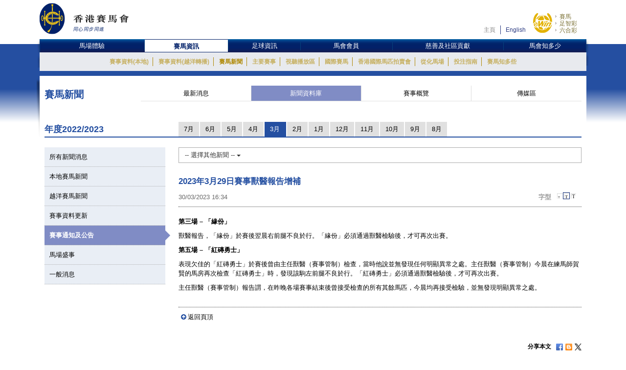

--- FILE ---
content_type: text/html; charset=UTF-8
request_url: https://racingnews.hkjc.com/chinese/2023/03/30/2023%E5%B9%B43%E6%9C%8829%E6%97%A5%E8%B3%BD%E4%BA%8B%E7%8D%B8%E9%86%AB%E5%A0%B1%E5%91%8A%E5%A2%9E%E8%A3%9C/
body_size: 12419
content:

<!DOCTYPE html>
<html>
	<head>
		
	<meta charset="utf-8" />
	<meta http-equiv="X-UA-Compatible" content="IE=Edge">
	<meta name="viewport" content="width=device-width, initial-scale=1">
	
	<title>2023年3月29日賽事獸醫報告增補 &#8211; 賽馬新聞 &#8211; 香港賽馬會</title>
<meta name='robots' content='max-image-preview:large' />
<link rel="alternate" type="application/rss+xml" title="賽馬新聞 - 香港賽馬會 &raquo; Feed" href="//racingnews.hkjc.com/chinese/feed/" />
<link rel="alternate" type="application/rss+xml" title="賽馬新聞 - 香港賽馬會 &raquo; Comments Feed" href="//racingnews.hkjc.com/chinese/comments/feed/" />
<link rel="alternate" type="application/rss+xml" title="賽馬新聞 - 香港賽馬會 &raquo; 2023年3月29日賽事獸醫報告增補 Comments Feed" href="//racingnews.hkjc.com/chinese/2023/03/30/2023%e5%b9%b43%e6%9c%8829%e6%97%a5%e8%b3%bd%e4%ba%8b%e7%8d%b8%e9%86%ab%e5%a0%b1%e5%91%8a%e5%a2%9e%e8%a3%9c/feed/" />
<link rel='stylesheet' id='wp-block-library-css' href='//racingnews.hkjc.com/wp-includes/css/dist/block-library/style.min.css?ver=6.5.5' type='text/css' media='all' />
<style id='classic-theme-styles-inline-css' type='text/css'>
/*! This file is auto-generated */
.wp-block-button__link{color:#fff;background-color:#32373c;border-radius:9999px;box-shadow:none;text-decoration:none;padding:calc(.667em + 2px) calc(1.333em + 2px);font-size:1.125em}.wp-block-file__button{background:#32373c;color:#fff;text-decoration:none}
</style>
<style id='global-styles-inline-css' type='text/css'>
body{--wp--preset--color--black: #000000;--wp--preset--color--cyan-bluish-gray: #abb8c3;--wp--preset--color--white: #ffffff;--wp--preset--color--pale-pink: #f78da7;--wp--preset--color--vivid-red: #cf2e2e;--wp--preset--color--luminous-vivid-orange: #ff6900;--wp--preset--color--luminous-vivid-amber: #fcb900;--wp--preset--color--light-green-cyan: #7bdcb5;--wp--preset--color--vivid-green-cyan: #00d084;--wp--preset--color--pale-cyan-blue: #8ed1fc;--wp--preset--color--vivid-cyan-blue: #0693e3;--wp--preset--color--vivid-purple: #9b51e0;--wp--preset--gradient--vivid-cyan-blue-to-vivid-purple: linear-gradient(135deg,rgba(6,147,227,1) 0%,rgb(155,81,224) 100%);--wp--preset--gradient--light-green-cyan-to-vivid-green-cyan: linear-gradient(135deg,rgb(122,220,180) 0%,rgb(0,208,130) 100%);--wp--preset--gradient--luminous-vivid-amber-to-luminous-vivid-orange: linear-gradient(135deg,rgba(252,185,0,1) 0%,rgba(255,105,0,1) 100%);--wp--preset--gradient--luminous-vivid-orange-to-vivid-red: linear-gradient(135deg,rgba(255,105,0,1) 0%,rgb(207,46,46) 100%);--wp--preset--gradient--very-light-gray-to-cyan-bluish-gray: linear-gradient(135deg,rgb(238,238,238) 0%,rgb(169,184,195) 100%);--wp--preset--gradient--cool-to-warm-spectrum: linear-gradient(135deg,rgb(74,234,220) 0%,rgb(151,120,209) 20%,rgb(207,42,186) 40%,rgb(238,44,130) 60%,rgb(251,105,98) 80%,rgb(254,248,76) 100%);--wp--preset--gradient--blush-light-purple: linear-gradient(135deg,rgb(255,206,236) 0%,rgb(152,150,240) 100%);--wp--preset--gradient--blush-bordeaux: linear-gradient(135deg,rgb(254,205,165) 0%,rgb(254,45,45) 50%,rgb(107,0,62) 100%);--wp--preset--gradient--luminous-dusk: linear-gradient(135deg,rgb(255,203,112) 0%,rgb(199,81,192) 50%,rgb(65,88,208) 100%);--wp--preset--gradient--pale-ocean: linear-gradient(135deg,rgb(255,245,203) 0%,rgb(182,227,212) 50%,rgb(51,167,181) 100%);--wp--preset--gradient--electric-grass: linear-gradient(135deg,rgb(202,248,128) 0%,rgb(113,206,126) 100%);--wp--preset--gradient--midnight: linear-gradient(135deg,rgb(2,3,129) 0%,rgb(40,116,252) 100%);--wp--preset--font-size--small: 13px;--wp--preset--font-size--medium: 20px;--wp--preset--font-size--large: 36px;--wp--preset--font-size--x-large: 42px;--wp--preset--spacing--20: 0.44rem;--wp--preset--spacing--30: 0.67rem;--wp--preset--spacing--40: 1rem;--wp--preset--spacing--50: 1.5rem;--wp--preset--spacing--60: 2.25rem;--wp--preset--spacing--70: 3.38rem;--wp--preset--spacing--80: 5.06rem;--wp--preset--shadow--natural: 6px 6px 9px rgba(0, 0, 0, 0.2);--wp--preset--shadow--deep: 12px 12px 50px rgba(0, 0, 0, 0.4);--wp--preset--shadow--sharp: 6px 6px 0px rgba(0, 0, 0, 0.2);--wp--preset--shadow--outlined: 6px 6px 0px -3px rgba(255, 255, 255, 1), 6px 6px rgba(0, 0, 0, 1);--wp--preset--shadow--crisp: 6px 6px 0px rgba(0, 0, 0, 1);}:where(.is-layout-flex){gap: 0.5em;}:where(.is-layout-grid){gap: 0.5em;}body .is-layout-flex{display: flex;}body .is-layout-flex{flex-wrap: wrap;align-items: center;}body .is-layout-flex > *{margin: 0;}body .is-layout-grid{display: grid;}body .is-layout-grid > *{margin: 0;}:where(.wp-block-columns.is-layout-flex){gap: 2em;}:where(.wp-block-columns.is-layout-grid){gap: 2em;}:where(.wp-block-post-template.is-layout-flex){gap: 1.25em;}:where(.wp-block-post-template.is-layout-grid){gap: 1.25em;}.has-black-color{color: var(--wp--preset--color--black) !important;}.has-cyan-bluish-gray-color{color: var(--wp--preset--color--cyan-bluish-gray) !important;}.has-white-color{color: var(--wp--preset--color--white) !important;}.has-pale-pink-color{color: var(--wp--preset--color--pale-pink) !important;}.has-vivid-red-color{color: var(--wp--preset--color--vivid-red) !important;}.has-luminous-vivid-orange-color{color: var(--wp--preset--color--luminous-vivid-orange) !important;}.has-luminous-vivid-amber-color{color: var(--wp--preset--color--luminous-vivid-amber) !important;}.has-light-green-cyan-color{color: var(--wp--preset--color--light-green-cyan) !important;}.has-vivid-green-cyan-color{color: var(--wp--preset--color--vivid-green-cyan) !important;}.has-pale-cyan-blue-color{color: var(--wp--preset--color--pale-cyan-blue) !important;}.has-vivid-cyan-blue-color{color: var(--wp--preset--color--vivid-cyan-blue) !important;}.has-vivid-purple-color{color: var(--wp--preset--color--vivid-purple) !important;}.has-black-background-color{background-color: var(--wp--preset--color--black) !important;}.has-cyan-bluish-gray-background-color{background-color: var(--wp--preset--color--cyan-bluish-gray) !important;}.has-white-background-color{background-color: var(--wp--preset--color--white) !important;}.has-pale-pink-background-color{background-color: var(--wp--preset--color--pale-pink) !important;}.has-vivid-red-background-color{background-color: var(--wp--preset--color--vivid-red) !important;}.has-luminous-vivid-orange-background-color{background-color: var(--wp--preset--color--luminous-vivid-orange) !important;}.has-luminous-vivid-amber-background-color{background-color: var(--wp--preset--color--luminous-vivid-amber) !important;}.has-light-green-cyan-background-color{background-color: var(--wp--preset--color--light-green-cyan) !important;}.has-vivid-green-cyan-background-color{background-color: var(--wp--preset--color--vivid-green-cyan) !important;}.has-pale-cyan-blue-background-color{background-color: var(--wp--preset--color--pale-cyan-blue) !important;}.has-vivid-cyan-blue-background-color{background-color: var(--wp--preset--color--vivid-cyan-blue) !important;}.has-vivid-purple-background-color{background-color: var(--wp--preset--color--vivid-purple) !important;}.has-black-border-color{border-color: var(--wp--preset--color--black) !important;}.has-cyan-bluish-gray-border-color{border-color: var(--wp--preset--color--cyan-bluish-gray) !important;}.has-white-border-color{border-color: var(--wp--preset--color--white) !important;}.has-pale-pink-border-color{border-color: var(--wp--preset--color--pale-pink) !important;}.has-vivid-red-border-color{border-color: var(--wp--preset--color--vivid-red) !important;}.has-luminous-vivid-orange-border-color{border-color: var(--wp--preset--color--luminous-vivid-orange) !important;}.has-luminous-vivid-amber-border-color{border-color: var(--wp--preset--color--luminous-vivid-amber) !important;}.has-light-green-cyan-border-color{border-color: var(--wp--preset--color--light-green-cyan) !important;}.has-vivid-green-cyan-border-color{border-color: var(--wp--preset--color--vivid-green-cyan) !important;}.has-pale-cyan-blue-border-color{border-color: var(--wp--preset--color--pale-cyan-blue) !important;}.has-vivid-cyan-blue-border-color{border-color: var(--wp--preset--color--vivid-cyan-blue) !important;}.has-vivid-purple-border-color{border-color: var(--wp--preset--color--vivid-purple) !important;}.has-vivid-cyan-blue-to-vivid-purple-gradient-background{background: var(--wp--preset--gradient--vivid-cyan-blue-to-vivid-purple) !important;}.has-light-green-cyan-to-vivid-green-cyan-gradient-background{background: var(--wp--preset--gradient--light-green-cyan-to-vivid-green-cyan) !important;}.has-luminous-vivid-amber-to-luminous-vivid-orange-gradient-background{background: var(--wp--preset--gradient--luminous-vivid-amber-to-luminous-vivid-orange) !important;}.has-luminous-vivid-orange-to-vivid-red-gradient-background{background: var(--wp--preset--gradient--luminous-vivid-orange-to-vivid-red) !important;}.has-very-light-gray-to-cyan-bluish-gray-gradient-background{background: var(--wp--preset--gradient--very-light-gray-to-cyan-bluish-gray) !important;}.has-cool-to-warm-spectrum-gradient-background{background: var(--wp--preset--gradient--cool-to-warm-spectrum) !important;}.has-blush-light-purple-gradient-background{background: var(--wp--preset--gradient--blush-light-purple) !important;}.has-blush-bordeaux-gradient-background{background: var(--wp--preset--gradient--blush-bordeaux) !important;}.has-luminous-dusk-gradient-background{background: var(--wp--preset--gradient--luminous-dusk) !important;}.has-pale-ocean-gradient-background{background: var(--wp--preset--gradient--pale-ocean) !important;}.has-electric-grass-gradient-background{background: var(--wp--preset--gradient--electric-grass) !important;}.has-midnight-gradient-background{background: var(--wp--preset--gradient--midnight) !important;}.has-small-font-size{font-size: var(--wp--preset--font-size--small) !important;}.has-medium-font-size{font-size: var(--wp--preset--font-size--medium) !important;}.has-large-font-size{font-size: var(--wp--preset--font-size--large) !important;}.has-x-large-font-size{font-size: var(--wp--preset--font-size--x-large) !important;}
.wp-block-navigation a:where(:not(.wp-element-button)){color: inherit;}
:where(.wp-block-post-template.is-layout-flex){gap: 1.25em;}:where(.wp-block-post-template.is-layout-grid){gap: 1.25em;}
:where(.wp-block-columns.is-layout-flex){gap: 2em;}:where(.wp-block-columns.is-layout-grid){gap: 2em;}
.wp-block-pullquote{font-size: 1.5em;line-height: 1.6;}
</style>
<link rel='stylesheet' id='wp-racingnews-theme-chi-bootstrap-css-css' href='//racingnews.hkjc.com/wp-content/themes/wp-racingnews-theme-chi/css/bootstrap.min.css?ver=6.5.5' type='text/css' media='all' />
<link rel='stylesheet' id='wp-racingnews-theme-chi-font-awesome-css' href='//racingnews.hkjc.com/wp-content/themes/wp-racingnews-theme-chi/css/font-awesome.min.css?ver=4.1.0' type='text/css' media='all' />
<link rel='stylesheet' id='wp-racingnews-theme-chi-style-css' href='//racingnews.hkjc.com/wp-content/themes/wp-racingnews-theme-chi/style.css?ver=6.5.5' type='text/css' media='all' />
<script type="text/javascript" src="//racingnews.hkjc.com/wp-includes/js/jquery/jquery.min.js?ver=3.7.1" id="jquery-core-js"></script>
<script type="text/javascript" src="//racingnews.hkjc.com/wp-includes/js/jquery/jquery-migrate.min.js?ver=3.4.1" id="jquery-migrate-js"></script>
<!--[if lt IE 9]>
<script type="text/javascript" src="//racingnews.hkjc.com/wp-content/themes/wp-racingnews-theme-chi/js/html5.js?ver=3.7.0" id="html5hiv-js"></script>
<![endif]-->
<script type="text/javascript" src="//racingnews.hkjc.com/wp-content/themes/wp-racingnews-theme-chi/js/tether.min.js?ver=6.5.5" id="wp-racingnews-theme-chi-tether-js"></script>
<script type="text/javascript" src="//racingnews.hkjc.com/wp-content/themes/wp-racingnews-theme-chi/js/bootstrap.min.js?ver=6.5.5" id="wp-racingnews-theme-chi-bootstrapjs-js"></script>
<script type="text/javascript" src="//racingnews.hkjc.com/wp-content/themes/wp-racingnews-theme-chi/js/theme-script.js?ver=6.5.5" id="wp-racingnews-theme-chi-themejs-js"></script>
<link rel="EditURI" type="application/rsd+xml" title="RSD" href="//racingnews.hkjc.com/xmlrpc.php?rsd" />
<meta name="generator" content="WordPress 6.5.5" />
<link rel="canonical" href="//racingnews.hkjc.com/chinese/2023/03/30/2023%e5%b9%b43%e6%9c%8829%e6%97%a5%e8%b3%bd%e4%ba%8b%e7%8d%b8%e9%86%ab%e5%a0%b1%e5%91%8a%e5%a2%9e%e8%a3%9c/" />
<link rel='shortlink' href='//racingnews.hkjc.com/chinese/?p=61539' />
<link rel="alternate" type="application/json+oembed" href="//racingnews.hkjc.com/chinese/wp-json/oembed/1.0/embed?url=http%3A%2F%2Fracingnews.hkjc.com%2Fchinese%2F2023%2F03%2F30%2F2023%25e5%25b9%25b43%25e6%259c%258829%25e6%2597%25a5%25e8%25b3%25bd%25e4%25ba%258b%25e7%258d%25b8%25e9%2586%25ab%25e5%25a0%25b1%25e5%2591%258a%25e5%25a2%259e%25e8%25a3%259c%2F" />
<meta name="generator" content="Redux 4.3.25" /><link rel="pingback" href="//racingnews.hkjc.com/xmlrpc.php"><script>var $ = jQuery.noConflict()</script><script type="text/javascript" src="//common.hkjc.com/wa/VisitorAPI.js"></script><link rel="stylesheet" type="text/css" href="//common.hkjc.com/wp/racingnews.css" /><script type="text/javascript" src="//common.hkjc.com/wp/racingnews.js"></script><style type="text/css">.recentcomments a{display:inline !important;padding:0 !important;margin:0 !important;}</style><meta name="generator" content="Powered by WPBakery Page Builder - drag and drop page builder for WordPress."/>
<style id="hkjcconfig-dynamic-css" title="dynamic-css" class="redux-options-output">.site-header{border-top:0px solid #1e73be;border-bottom:0px solid #1e73be;border-left:0px solid #1e73be;border-right:0px solid #1e73be;}.site-header{border-top:0px solid #1e73be;border-bottom:0px solid #1e73be;border-left:0px solid #1e73be;border-right:0px solid #1e73be;}</style><noscript><style> .wpb_animate_when_almost_visible { opacity: 1; }</style></noscript>	
	<link href="/wp-content/themes/wp-racingnews-theme-chi/css/bootstrap.min.css" rel="stylesheet">
	<link href="/wp-content/themes/wp-racingnews-theme-chi/css/core/body.css?s=1769810121" rel="stylesheet">
	<link href="/wp-content/themes/wp-racingnews-theme-chi/css/core.css?s=1769810121" rel="stylesheet">
	<link href="/wp-content/themes/wp-racingnews-theme-chi/css/index.css?s=1769810121" rel="stylesheet">
	<link href="/wp-content/themes/wp-racingnews-theme-chi/css/slick/slick-rest-info.css" rel="stylesheet">
	<link href="/wp-content/themes/wp-racingnews-theme-chi/js/slick-1.5.9/slick.css" rel="stylesheet">
	<link href="/wp-content/themes/wp-racingnews-theme-chi/css/font-awesome/css/font-awesome.min.css" rel="stylesheet">
	<link href="/wp-content/themes/wp-racingnews-theme-chi/css/mmenu/jquery.mmenu.all.css" rel="stylesheet">
	<link href="/wp-content/themes/wp-racingnews-theme-chi/css/hkjc_vc_component.css?s=1769810121" rel="stylesheet">
	
	<script type="text/javascript" src="/wp-content/themes/wp-racingnews-theme-chi/js/jquery-1.11.3.min.js"></script>
	<script type="text/javascript" src="/wp-content/themes/wp-racingnews-theme-chi/js/ui/jquery.ui.js"></script>
	<script type="text/javascript" src="/wp-content/themes/wp-racingnews-theme-chi/js/jquery.dateselect.js"></script>
	<script type="text/javascript" src="/wp-content/themes/wp-racingnews-theme-chi/js/slick-1.5.9/slick.min.js"></script>
	<script type="text/javascript" src="/wp-content/themes/wp-racingnews-theme-chi/js/mmenu/jquery.mmenu.min.all.js"></script>
	<script type="text/javascript" src="/wp-content/themes/wp-racingnews-theme-chi/js/global_it.js"></script>
	<script type="text/javascript" src="/wp-content/themes/wp-racingnews-theme-chi/js/racing-news-common.js?s=1769810121"></script>
		
	<!-- CSS Library START -->
	
    <!-- Colorbox CSS -->
    <!--link href="//common.hkjc.com/css/colorbox/colorbox.css" rel="stylesheet"-->
	<!-- Custom Colorbox CSS -->
	<!--link type="text/css" rel="stylesheet" href="/racing-news/common/css/photo-gallery-colorbox.css" /-->
	<!--link type="text/css" rel="stylesheet" href="/racing-news/common/css/hkjc.custom.colorbox.css" /-->

	<style>
		#mainNav-en-mobile:not( .mm-menu ) {
		   display: none;
		}
		.nav.nav-level-1.dropdown li[class^="topmenu-li-"], #mobileHeadMenu {
			background:#022169;
		}
	</style>

<!-- CSS Library END -->


	
		</head>
		<body>
<!--- Start it_body.shtml ---> 
 
<!--- End it_body.shtml ---> 

<!--- Start it_idol.shtml ---> 

<!--- End it_idol.shtml ---> 

			<!--div id="preload-bg">
				<div><img src="/racing-news/common/images/loading.gif"></div>	
			</div-->
			<!-- Start Body-->
			<div id="body" class="en">
			
			<!---HEADER-->
			<div class="header-menu-mobile">
				<a id="btn-menu-mobile" href="#mainNav-en-mobile"></a>
			</div>
			<div id="header">
				<div class="container">
					<div class="row">
						<div class="col-md-3 col-sm-4 col-xs-9">
							<a id="logo" class="logo_en" href="//www.hkjc.com"><img src="/wp-content/themes/wp-racingnews-theme-chi/images/logo_hkjc_chi.png" alt="香港賽馬會"></a>
						</div>
						<div class="col-md-9 col-sm-8 hidden-xs">
							<div id="header_nav" class="nav">
								<div id="topNav">
									<div>
										<!--<input value="" name="searchkey" id="searchkey" type="hidden">-->
										<a href="//www.hkjc.com/home/chinese/index.asp">主頁</a><a class="lang" href="javascript:changeLanguage();">English</a>
										<!--<input maxlength="166" title="" placeholder="Search" value="" type="text" name="" id="searchtxt-en">
										<input class="iconToggle" type="image" name="" id="searchimg-en" src="/entertainment/common/english/images/icon_toggle.gif" alt="Submit Search">-->
									</div>
									<!--<div id="globalLoginControl">
										<div class="beforelogin"><a class="login" href="javascript:redirectPage(strlogin)">Login</a> / <a href="javascript:redirectPage(strregister)">Register</a><a href="javascript:redirectPage(strhelp)" class="faq">FAQ</a></div>
										<div class="afterlogin" style="display:none;"><div class="hkjc_login_message"><span class="hkjc_greeting_name"></span><a class="logout" href="javascript:redirectPage(strlogout)">Logout</a> / </div><a href="javascript:redirectPage(strpreference)">Preference</a><a href="javascript:redirectPage(strhelp)" class="faq">FAQ</a></div>
									</div>
									<div id="ssoDiv"></div>-->
								</div>
								<div id="ewinContainer">
										<a class="ewin" onclick="WATracker.trackClickEvent('header_ewin_home')" href="//bet.hkjc.com/default.aspx?lang=ch" target="_blank"><img src="//common.hkjc.com/images/spacer.png" border="0" alt="eWin" width="39" height="40"></a>
										<a onclick="WATracker.trackClickEvent('header_ewin_racing')" href="//bet.hkjc.com/racing/default.aspx?lang=ch" target="_blank">賽馬</a> 
										<a onclick="WATracker.trackClickEvent('header_ewin_football')" href="//bet.hkjc.com/football/default.aspx?lang=ch" target="_blank">足智彩</a> 
										<a onclick="WATracker.trackClickEvent('header_ewin_marksix')" href="//bet.hkjc.com/marksix/default.aspx?lang=ch" target="_blank">六合彩</a>
									</div>
							</div>
						</div>
					</div>
				</div>	
			</div>
			<!---HEADER-->


		<!--NAV-->
						<nav id="mainNav-en-mobile">
				<ul>
					<li><a href="//racingnews.hkjc.com/chinese/">最新消息</a></li>
                    <li><a href="//racingnews.hkjc.com/chinese/archive/">新聞資料庫</a></li>
                    <li><a href="//racingnews.hkjc.com/chinese/media-guide/">賽事概覽</a></li>
                    <li><a href="//www.hkjc.com/chinese/pressrelease/index.asp">傳媒區</a></li>
				</ul>
			</nav>
			
			<div class="nav-block" id="mainNav">
			<div class="nav-block">
				<div class="container">
					<!-- NAV (START) -->
					<div class="navbar">
						<div class="collapse navbar-collapse" id="bs-example-navbar-collapse-1">
							<nav class="main-nav nav-en">
								<ul class="nav nav-level-1">
									<li class="shadowL"></li>
									<li id="entertainment" style="border-left: 1px solid #003c84"><a href="//entertainment.hkjc.com/zh-hk/index">馬場體驗</a></li>
									<li class="menu-divider"></li>
									<li id="racing"><a href="//racing.hkjc.com/racing/chinese/index.aspx" class="active">賽馬資訊</a></li>
									<li class="menu-divider"></li>
									<li id="football"><a href="//football.hkjc.com/zh-hk/home">足球資訊</a></li>
									<li class="menu-divider"></li>
									<li id="member"><a href="//member.hkjc.com/member/chinese/index.aspx">馬會會員</a></li>
									<li class="menu-divider"></li>
									<li id="charities"><a href="//charities.hkjc.com/charities/chinese/index.aspx">慈善及社區貢獻</a></li>
									<li class="menu-divider"></li>
									<li id="corporate" style="border-right: 1px solid #003c84"><a href="//corporate.hkjc.com/corporate/chinese/index.aspx">馬會知多少</a></li>
									<li class="shadowR"></li>
								</ul>	
							</nav>


<nav class="second-nav">
	<ul>
		<li class="shadowL"></li>
		<li style="list-style: none; display: inline">
			<ul class="dropdown navbar-hkjc dim" id="nav-entertainment">
				<li><a href="//racing.hkjc.com/racing/Info/meeting/Entries/chinese/Local/" target="">賽事資料(本地)</a></li>
				<li><a href="//racing.hkjc.com/zh-hk/overseas/" target="">賽事資料(越洋轉播)</a></li>
				<!--<li id="conghuaNav"><a href="//racing.hkjc.com/racing/chinese/crc-racing.aspx" target="">賽事資料(從化演示賽事)</a></li>-->
				<li><a href="javascript:;" target="" style="color:#ae8701">賽馬新聞</a></li>
				<li><a href="//racing.hkjc.com/racing/chinese/racing-info/pattern_races.aspx" target="">主要賽事</a></li>
				<li><a href="//www.hkjc.com/chinese/press/showcase.asp" target="">視聽播放區</a></li>
				<li><a href="//racing.hkjc.com/racing/chinese/international-racing/index.aspx" target="">國際賽馬</a></li>
				<li><a href="//racing.hkjc.com/racing/chinese/international-sale/index.aspx">香港國際馬匹拍賣會</a></li>
				<li><a href="//crc.hkjc.com/ch/index.aspx" target="_blank">從化馬場</a></li>
				<li><a href="//special.hkjc.com/racing/info/ch/betting/guide.asp" target="">投注指南</a></li>
				<li><a href="//racing.hkjc.com/racing/chinese/learn-racing/learn-school.aspx" target="">賽馬知多些</a></li>
				<!-- <li><a href="//racing.hkjc.com/racing/chinese/restart/index.aspx" target="">RESTART</a></li> -->
			</ul>
		</li>
		<li class="shadowR"></li>
		<li style="list-style: none; display: inline">
			<div class="clear"></div>
		</li>
	</ul>
</nav>


						</div><!-- /.navbar-collapse -->
						<div class="clear"></div>
					</div>
					<!-- NAV (END) -->
				</div>
			</div>
		</div>
		<!--NAV-->
		
		<div class="visible-xs" id="mobileHeadMenu">
			<nav class="mobileMain-nav" style="visibility:hidden;max-height:30px;overflow:hidden;">
			<ul class="mobileMainMenu" style="margin-top:0">
				<li style="width: 115px;"><a href="//entertainment.hkjc.com/zh-hk/index">馬場體驗</a><span class="mobileMenu-divider">&nbsp;</span></li>				    
				<li style="width: 130px;"><a href="//racing.hkjc.com/racing/chinese/index.aspx">賽馬資訊</a><span class="mobileMenu-divider">&nbsp;</span></li>
				<li style="width: 91px;"><a href="//football.hkjc.com/zh-hk/home">足球資訊</a><span class="mobileMenu-divider">&nbsp;</span></li>
				<li style="width: 120px;"><a href="//member.hkjc.com/member/chinese/index.aspx">馬會會員</a><span class="mobileMenu-divider">&nbsp;</span></li>
				<li style="width: 190px;"><a href="//charities.hkjc.com/charities/chinese/index.aspx">慈善及社區貢獻</a><span class="mobileMenu-divider">&nbsp;</span></li>
				<li style="width: 128px; border-right: 1px solid #003c84"><a href="//corporate.hkjc.com/corporate/chinese/index.aspx">馬會知多少</a></li>
			</ul>	
			</nav>
			<div class="shadowLeft">
				<img src="/wp-content/themes/wp-racingnews-theme-chi/images/menu-bar-left.png"/>               
			</div>
			<div class="shadowRight">
				<img src="/wp-content/themes/wp-racingnews-theme-chi/images/menu-bar-right.png"/>
			</div>
		</div>	



		<!--MAIN CONTAINER-->
		<input type="hidden" id="page_index" value="racing-news">
		<input type="hidden" id="cur_cat" value="racing-news">
		<section class="container" id="main">
          	<div class="shadowL"></div>
          	<div id="racing-news-container">
    			<div class="mobile-title-en">Horse Racing</div>
				<div class="row">
              		<div class="col-md-12 col-sm-12"> 
        
			        	<!--CONTENT-->
			        	<div class="col-md-12 hidden-md hidden-sm hidden-lg ">
                  			<div class="racing-news-header">
            					<h4>賽馬新聞</h4>
          					</div>
                		</div>
        
             			<!--Menu-->
        				<div class="col-md-12 hidden-xs racing-news-header-margin-bottom">
                  			<div class="racing-news-header">
            					<div class="news-menu-btn-title">
                      				<h4 class="h4-title">賽馬新聞</h4>
                      				<span style="float:right;"><img src="/wp-content/themes/wp-racingnews-theme-chi/images/title-arrow.gif" alt="" title="" style="width:41px; height:32px"></span>
                  				</div>
        						<a href="//racingnews.hkjc.com/chinese/" data-rel="frontpage" class="news-menu-btn"><i class="fa fa-newspaper-o" aria-hidden="true"></i> 最新消息 </a>
        						<a href="//racingnews.hkjc.com/chinese/archive/" data-rel="archive" class="news-menu-btn"><i class="fa fa-file-archive-o" aria-hidden="true"></i> 新聞資料庫 
 </a>
			            		<a href="//racingnews.hkjc.com/chinese/media-guide/" data-rel="mediaguide" class="news-menu-btn"><i class="fa fa-file-text-o" aria-hidden="true"></i> 賽事概覽  
</a>
			            		<a href="//www.hkjc.com/chinese/pressrelease/index.asp" class="news-menu-btn" date-rel="mediabox" style="border-right: #ddd solid 0px;"><i class="fa fa-archive" aria-hidden="true"></i> 傳媒區 </a>
				          	</div>
                		</div>
        				<!--Menu-->

<style>
    .mobileCatHighlight {
        color: #fff;
        background: linear-gradient(to bottom, rgba(36,79,161,1) 0%, rgba(36,79,161,1) 41%, rgba(22,55,116,1) 100%);
    }
</style>

<input type="hidden" id="headerSection" value="archive" />

<input type="hidden" id="serverYear" value="2023" />
<input type="hidden" id="serverMonth" value="3" />
<input type="hidden" id="contentpage" value="true" />
<input type="hidden" id="contentcat" value="circulars" />

<div class="visible-xs" style="margin-top:0px; margin-bottom:0px; position:fixed; bottom:0px; left:0; z-index:9">
	<div style="position:fixed; bottom:35px; z-index:99999; "> 
		<img src="/wp-content/themes/wp-racingnews-theme-chi/images/blue-bar.gif" alt="" title="">
	</div>
	<div class="content-news-list-menu-container-mobile">
    <a href="//racingnews.hkjc.com/chinese/archive-list/?ncat=&ny=2023&nm=3" style="width:12%;"><div class="content-news-list-menu-container-mobile-text" style="width:12%;">所有</div></a><a href="//racingnews.hkjc.com/chinese/archive-list/?ncat=local&ny=2023&nm=3" style="width:12%;">
                        <div class="content-news-list-menu-container-mobile-text" style="width:9%;">本地</div>
                    </a><a href="//racingnews.hkjc.com/chinese/archive-list/?ncat=simulcast&ny=2023&nm=3" style="width:17%;">
                        <div class="content-news-list-menu-container-mobile-text" style="width:20%;">越洋<br />直播</div>
                    </a><a href="//racingnews.hkjc.com/chinese/archive-list/?ncat=racecard&ny=2023&nm=3" style="width:15%;">
                        <div class="content-news-list-menu-container-mobile-text" style="width:15%;">賽事資料<br />更新</div>
                    </a><a href="//racingnews.hkjc.com/chinese/archive-list/?ncat=circulars&ny=2023&nm=3" style="width:15%;">
                        <div class="content-news-list-menu-container-mobile-text mobileCatHighlight" style="width:20%;">通知</div>
                    </a><a href="//racingnews.hkjc.com/chinese/archive-list/?ncat=events&ny=2023&nm=3" style="width:12%;">
                        <div class="content-news-list-menu-container-mobile-text" style="width:12%;">盛事</div>
                    </a><a href="//racingnews.hkjc.com/chinese/archive-list/?ncat=general&ny=2023&nm=3" style="width:17%; border:0px;">
                        <div class="content-news-list-menu-container-mobile-text" style="width:12%;">一般<br />事項</div>
                    </a>         
	</div>
</div>
<div class="racing-news-content-container"></div>
  	<div class="col-md-12 marginTop-20px">
        	<div class="row no-gutter">
    	    <div class="col-md-3 col-sm-3 hidden-xs" style="display:none !important;">
            <div class="year-blue-bar">
                <span class="year-blue-bar-title">年度</span><span class="year-blue-bar-year">2023</span>
                </div>
            </div>
            <div class="col-md-9 col-sm-9 hidden-xs" style="display:none !important;">
                <div class="year-blue-bar-month">
                    <div class="year-blue-bar-select"><div><a href="//racingnews.hkjc.com/chinese/archive-list/?ny=2023&nm=7&ncat=circulars" class="month-btn">7月</a></div><div><a href="//racingnews.hkjc.com/chinese/archive-list/?ny=2023&nm=6&ncat=circulars" class="month-btn">6月</a></div><div><a href="//racingnews.hkjc.com/chinese/archive-list/?ny=2023&nm=5&ncat=circulars" class="month-btn">5月</a></div><div><a href="//racingnews.hkjc.com/chinese/archive-list/?ny=2023&nm=4&ncat=circulars" class="month-btn">4月</a></div><div><a href="//racingnews.hkjc.com/chinese/archive-list/?ny=2023&nm=3&ncat=circulars" class="month-btn month-btn-active">3月</a></div><div><a href="//racingnews.hkjc.com/chinese/archive-list/?ny=2023&nm=2&ncat=circulars" class="month-btn">2月</a></div><div><a href="//racingnews.hkjc.com/chinese/archive-list/?ny=2023&nm=1&ncat=circulars" class="month-btn">1月</a></div><div><span class="year-indicator-arrow_box month-btn">2022</span></div><div><a href="//racingnews.hkjc.com/chinese/archive-list/?ny=2022&nm=12&ncat=circulars" class="month-btn">12月</a></div><div><a href="//racingnews.hkjc.com/chinese/archive-list/?ny=2022&nm=11&ncat=circulars" class="month-btn">11月</a></div><div><a href="//racingnews.hkjc.com/chinese/archive-list/?ny=2022&nm=10&ncat=circulars" class="month-btn">10月</a></div><div><a href="//racingnews.hkjc.com/chinese/archive-list/?ny=2022&nm=9&ncat=circulars" class="month-btn">9月</a></div><div><a href="//racingnews.hkjc.com/chinese/archive-list/?ny=2022&nm=8&ncat=circulars" class="month-btn">8月</a></div></div>
            </div>
        </div>


<div class="col-md-3 col-sm-3 tabMonthNav-line"><div class="tabMonthNav-title">年度</div></div>
    <div class="col-md-9 col-sm-9">
    <ul id="tabMonthNav" class="nav nav-tabs">
    </ul>
</div>
<script>
    function getParameterByName(name, url) {
        if (!url) url = window.location.href;
        name = name.replace(/[\[\]]/g, "\\$&");
        var regex = new RegExp("[?&]" + name + "(=([^&#]*)|&|#|$)"),
            results = regex.exec(url);
        if (!results) return null;
        if (!results[2]) return '';
        return decodeURIComponent(results[2].replace(/\+/g, " "));
    }
    
    thisYear=parseInt(location.href.split("/")[4])
    thisMonth=parseInt(location.href.split("/")[5])
    if(thisMonth<=7) {
        thisSeasonTxt = (parseInt(thisYear)-1) + "/" + thisYear
        thisSeason = parseInt(thisYear) - 1
    } else {
        thisSeasonTxt = thisYear + "/" + (parseInt(thisYear)+1)
        thisSeason = thisYear 
    }
    $(".tabMonthNav-title").text("年度"+thisSeasonTxt)
    
    thisIsArchive = true
    currentDate = new Date();
    currentMonth = currentDate.getMonth();
    currentYear = currentDate.getFullYear();
    if ((currentYear >= thisYear && thisMonth >= 8) || (currentYear > thisYear && thisMonth <= 7)) {
        thisIsArchive = false
    }
    
    $(".year-blue-bar-select a").each(function(i){
        /*if (i < 12 ) {
            if ($(this).attr("href").indexOf("/archive-list/") == -1 || thisIsArchive) {
                $("#tabMonthNav").append("<li><a href='"+$(this).attr("href")+"'>"+$(this).text()+"</a></li>")
            }
        }*/
        if (i<12) {
            monthLink = $(this).attr("href");
            if (getParameterByName("ny", monthLink) == thisSeason && Number(getParameterByName("nm", monthLink)) >=8 ) {
                $("#tabMonthNav").append("<li><a href='"+$(this).attr("href").replace("/archive-list/","/")+"'>"+$(this).text()+"</a></li>")
            } else if (getParameterByName("ny", monthLink) == thisSeason && Number(getParameterByName("nm", monthLink)) <=7 ) {
                //$("#tabMonthNav").append("<li><a href='"+$(this).attr("href")+"'>"+$(this).text()+"</a></li>")
            }
            
            if (getParameterByName("ny", monthLink) == Number(thisSeason)+1 && Number(getParameterByName("nm", monthLink)) <=7 ) {
                $("#tabMonthNav").append("<li><a href='"+$(this).attr("href").replace("/archive-list/","/")+"'>"+$(this).text()+"</a></li>")
            } 
        }
    }) 
    
    //check if archive
    if($(".year-blue-bar-select a:first")){
        if($(".year-blue-bar-select a:first").attr("href").indexOf('archive-list') > -1){
                $("#tabMonthNav .active a").attr("href",$(".year-blue-bar-select a:first").attr("href"))
                $("#tabMonthNav a").each(function(i){
                    $(this).attr("href",$(".year-blue-bar-select a:contains('"+$(this).text()+"')").attr("href"))
                }) 
        }
    }
    
    /*if (thisIsArchive) {
        for(i=0; i<12; i++) {
            $("#tabMonthNav .active a").attr("href",$(".year-blue-bar-select a:first").attr("href"))
            $("#tabMonthNav a").each(function(i){
                $(this).attr("href",$(".year-blue-bar-select a:contains('"+$(this).text()+"')").attr("href"))
            }) 
        }
    } */
    //$("#tabMonthNav a:contains('"+$(".year-blue-bar-select a.month-btn-active").text()+"')").parent().addClass("active")
    $("#tabMonthNav a").filter(function() {
        return $(this).text() === $(".year-blue-bar-select a.month-btn-active").text();
    }).parent().addClass("active");
</script>


        	    
<div class="clearfix"></div>
<!-- Mobile date picker -->
<div class="col-xs-12 visible-xs">
    <!--<h5>所有新聞消息</h5>-->
    <div class="row">
        <div class="col-md-12 marginBottom-20px">
            <div  id="mobilePickerSwitch" class="input-group">
                <!--<input type="text" name="date1" id="date1" class="form-control" data-select="date"-->
                <div id="mobileSelectedDate" style="position: relative;
    z-index: 2;
    float: left;
    width: 100%;
    border:1px solid grey;
    height:34px;"></div>
                <span class="input-group-btn mdatepicker">
                <button class="btn btn-primary mdatepicker" type="button" data-toggle="select">
                    <i id="mobileCalBtn" class="fa fa-calendar fa-2 mdatepicker"></i></button>
                </span>
            </div>
        </div>
    </div>
    <div class="clearfix"></div>
</div>
<div id="mobileDateDiv" style="position:absolute; top:94px; display:none;">
    <div class="date-select" style="left: 15px; top: 95px;">
        <span class="tip"></span>
        <div class="date-select popup">
            <table class="calendar-table">
              <tbody>
                <tr><td style="font-size:11px; background-color:#244FA1; color:#fff;">
                        <div>2023 <i class="fa fa-chevron-right" aria-hidden="true"></i></div>
                    </td><td><a href="//racingnews.hkjc.com/chinese/archive-list/?ny=2023&nm=7&ncat=circulars">7月</a></td><td><a href="//racingnews.hkjc.com/chinese/archive-list/?ny=2023&nm=6&ncat=circulars">6月</a></td><td><a href="//racingnews.hkjc.com/chinese/archive-list/?ny=2023&nm=5&ncat=circulars">5月</a></td><td><a href="//racingnews.hkjc.com/chinese/archive-list/?ny=2023&nm=4&ncat=circulars">4月</a></td></tr><tr><td style="background-color:#808CC5; color:#fff"><a href="//racingnews.hkjc.com/chinese/archive-list/?ny=2023&nm=3&ncat=circulars">3月</a></td><td><a href="//racingnews.hkjc.com/chinese/archive-list/?ny=2023&nm=2&ncat=circulars">2月</a></td><td class="year-end"><a href="//racingnews.hkjc.com/chinese/archive-list/?ny=2023&nm=1&ncat=circulars">1月</a></td><td style="font-size:11px; background-color:#244FA1; color:#fff;">2022 <i class="fa fa-chevron-right" aria-hidden="true"></i></div><td><a href="//racingnews.hkjc.com/chinese/archive-list/?ny=2022&nm=12&ncat=circulars">12月</a></td></tr><tr><td><a href="//racingnews.hkjc.com/chinese/archive-list/?ny=2022&nm=11&ncat=circulars">11月</a></td><td><a href="//racingnews.hkjc.com/chinese/archive-list/?ny=2022&nm=10&ncat=circulars">10月</a></td><td><a href="//racingnews.hkjc.com/chinese/archive-list/?ny=2022&nm=9&ncat=circulars">9月</a></td><td><a href="//racingnews.hkjc.com/chinese/archive-list/?ny=2022&nm=8&ncat=circulars">8月</a></td><td class="year-end"><a href="//racingnews.hkjc.com/chinese/archive-list/?ny=2022&nm=7&ncat=circulars">7月</a></td></tr><tr>              </tbody>
            </table>
        </div>
    </div>
</div>
<!-- Mobile date picker -->

<div class="col-md-3 col-sm-3 marginTop-20px hidden-xs">
    <div class="content-news-list-menu-container">
        <a href="//racingnews.hkjc.com/chinese/archive-list/?ncat=&ny=2023&nm=3">
                    <div class="cat-news-menu-arrow_box-off">所有新聞消息</div></a><a href="//racingnews.hkjc.com/chinese/archive-list/?ncat=local&ny=2023&nm=3">
                        <div class="cat-news-menu-arrow_box-off">本地賽馬新聞</div>
                    </a><a href="//racingnews.hkjc.com/chinese/archive-list/?ncat=simulcast&ny=2023&nm=3">
                        <div class="cat-news-menu-arrow_box-off">越洋賽馬新聞</div>
                    </a><a href="//racingnews.hkjc.com/chinese/archive-list/?ncat=racecard&ny=2023&nm=3">
                        <div class="cat-news-menu-arrow_box-off">賽事資料更新</div>
                    </a><a href="//racingnews.hkjc.com/chinese/archive-list/?ncat=circulars&ny=2023&nm=3">
                        <div class="cat-news-menu-arrow_box">賽事通知及公告</div>
                    </a><a href="//racingnews.hkjc.com/chinese/archive-list/?ncat=events&ny=2023&nm=3">
                        <div class="cat-news-menu-arrow_box-off">馬場盛事</div>
                    </a><a href="//racingnews.hkjc.com/chinese/archive-list/?ncat=general&ny=2023&nm=3">
                        <div class="cat-news-menu-arrow_box-off">一般消息</div>
                    </a>    </div>
</div>
        
<div class="col-md-9 col-sm-9 col-xs-12 content-news-list marginTop-20px">

<div class="row">
            <div class="col-xs-12 col-sm-12  video-bar">
                <div id="mainDDDesk" class="dropdown" style="display:inline-block;margin-bottom: 20px; width: 100%;">
                    <button class="btn btn-primary dropdown-toggle dropdown-width" type="button" id="dropdownMenuVideo" data-toggle="dropdown" aria-expanded="false"> -- 選擇其他新聞 -- <span class="caret"></span></button>
        <ul id="mainDeskUL" class="dropdown-menu dropdownMenuVideo dropdown-menu-contentpage dropdown-width" role="menu" aria-labelledby="dropdownMenuVideo" style="right: 0;"><li class="dropdown-item" role="presentation"><a role="menuitem" tabindex="-1" href="//racingnews.hkjc.com/chinese/2023/03/31/%e9%a8%8e%e5%b8%ab%e8%98%87%e5%85%86%e8%bc%9d%e4%b8%8a%e8%a8%b4%e8%81%86%e8%a8%8a%e7%b5%90%e6%9e%9c/" rel="allCat">
                    <div class="dropdown-news-title">騎師蘇兆輝上訴聆訊結果</div>
                     <div class="dropdown-news-date">31/03/2023</div>
                    <div class="clearfix"></div>
                </a></li><li class="dropdown-item" role="presentation"><a role="menuitem" tabindex="-1" href="//racingnews.hkjc.com/chinese/2023/03/30/2023%e5%b9%b43%e6%9c%8829%e6%97%a5%e8%b3%bd%e4%ba%8b%e7%8d%b8%e9%86%ab%e5%a0%b1%e5%91%8a%e5%a2%9e%e8%a3%9c/" rel="allCat">
                    <div class="dropdown-news-title">2023年3月29日賽事獸醫報告增補</div>
                     <div class="dropdown-news-date">30/03/2023</div>
                    <div class="clearfix"></div>
                </a></li><li class="dropdown-item" role="presentation"><a role="menuitem" tabindex="-1" href="//racingnews.hkjc.com/chinese/2023/03/29/%e8%91%a3%e4%ba%8b%e5%b1%803%e6%9c%8831%e6%97%a5%e8%81%86%e8%a8%8a%e9%a8%8e%e5%b8%ab%e8%98%87%e5%85%86%e8%bc%9d%e7%9a%84%e4%b8%8a%e8%a8%b4/" rel="allCat">
                    <div class="dropdown-news-title">董事局3月31日聆訊騎師蘇兆輝的上訴</div>
                     <div class="dropdown-news-date">29/03/2023</div>
                    <div class="clearfix"></div>
                </a></li><li class="dropdown-item" role="presentation"><a role="menuitem" tabindex="-1" href="//racingnews.hkjc.com/chinese/2023/03/29/3%e6%9c%8831%e6%97%a5%e6%98%9f%e6%9c%9f%e4%ba%94%e5%a2%9e%e8%a8%ad%e4%b8%80%e7%b5%84%e8%8d%89%e5%9c%b0%e8%a9%a6%e9%96%981000%e7%b1%b3/" rel="allCat">
                    <div class="dropdown-news-title">3月31日星期五增設一組草地試閘（1000米）</div>
                     <div class="dropdown-news-date">29/03/2023</div>
                    <div class="clearfix"></div>
                </a></li><li class="dropdown-item" role="presentation"><a role="menuitem" tabindex="-1" href="//racingnews.hkjc.com/chinese/2023/03/28/%e8%8d%89%e5%9c%b0%e8%a9%a6%e9%96%98%e6%97%a5%e6%9c%9f2023%e5%b9%b41%e6%9c%88%e8%87%b36%e6%9c%88%e9%a6%99%e6%b8%af%e5%8f%8a%e5%be%9e%e5%8c%96%e9%a6%ac%e5%a0%b4%e7%ac%ac%e4%b8%89%e6%ac%a1%e4%bf%ae/" rel="allCat">
                    <div class="dropdown-news-title">草地試閘日期（2023年1月至6月 - 香港及從化馬場） - 第三次修訂</div>
                     <div class="dropdown-news-date">28/03/2023</div>
                    <div class="clearfix"></div>
                </a></li><li class="dropdown-item" role="presentation"><a role="menuitem" tabindex="-1" href="//racingnews.hkjc.com/chinese/2023/03/28/20222023%e5%b9%b4%e5%ba%a6%e9%a6%ac%e5%ad%a3%e7%9b%83%e8%b3%bd%e9%80%9a%e5%91%8a%e4%ba%94/" rel="allCat">
                    <div class="dropdown-news-title">2022／2023年度馬季 - 盃賽通告(五)</div>
                     <div class="dropdown-news-date">28/03/2023</div>
                    <div class="clearfix"></div>
                </a></li><li class="dropdown-item" role="presentation"><a role="menuitem" tabindex="-1" href="//racingnews.hkjc.com/chinese/2023/03/28/%e6%b2%99%e7%94%b0%e8%8d%89%e5%9c%b0%e8%b7%91%e9%81%93%e5%9e%82%e7%9b%b4%e7%96%8f%e6%b0%b4%e5%b7%a5%e7%a8%8b/" rel="allCat">
                    <div class="dropdown-news-title">沙田草地跑道垂直疏水工程</div>
                     <div class="dropdown-news-date">28/03/2023</div>
                    <div class="clearfix"></div>
                </a></li><li class="dropdown-item" role="presentation"><a role="menuitem" tabindex="-1" href="//racingnews.hkjc.com/chinese/2023/03/27/2023%e5%b9%b43%e6%9c%8826%e6%97%a5%e8%b3%bd%e4%ba%8b%e7%8d%b8%e9%86%ab%e5%a0%b1%e5%91%8a%e5%a2%9e%e8%a3%9c/" rel="allCat">
                    <div class="dropdown-news-title">2023年3月26日賽事獸醫報告增補</div>
                     <div class="dropdown-news-date">27/03/2023</div>
                    <div class="clearfix"></div>
                </a></li><li class="dropdown-item" role="presentation"><a role="menuitem" tabindex="-1" href="//racingnews.hkjc.com/chinese/2023/03/27/%e4%bf%9d%e9%a4%8a%e5%b7%a5%e7%a8%8b%e8%b7%91%e9%a6%ac%e5%9c%b0%e8%8d%89%e5%9c%b0%e8%b7%91%e9%81%93/" rel="allCat">
                    <div class="dropdown-news-title">保養工程 – 跑馬地草地跑道</div>
                     <div class="dropdown-news-date">27/03/2023</div>
                    <div class="clearfix"></div>
                </a></li><li class="dropdown-item" role="presentation"><a role="menuitem" tabindex="-1" href="//racingnews.hkjc.com/chinese/2023/03/23/2023%e5%b9%b43%e6%9c%8822%e6%97%a5%e8%b3%bd%e4%ba%8b%e7%8d%b8%e9%86%ab%e5%a0%b1%e5%91%8a%e5%a2%9e%e8%a3%9c/" rel="allCat">
                    <div class="dropdown-news-title">2023年3月22日賽事獸醫報告增補</div>
                     <div class="dropdown-news-date">23/03/2023</div>
                    <div class="clearfix"></div>
                </a></li><li class="dropdown-item myselect-more" role="presentation" style="text-align:center;">
                <a href="//racingnews.hkjc.com/chinese/?ncat=circulars&ny=2023&nm=3">更多</a>
            </li></ul>
                </div>
            </div>
        </div><div class="horses-racing-news-title-header">
            <div class="horses-racing-news-title">2023年3月29日賽事獸醫報告增補</div>
            <div class="font-size-pos-index hidden-xs" style="line-height:1; float: right;">
                <div id="fontSizeContainer">
					<div><span>字型</span> <a class="small" href="javascript:changeFontSizeRe(0);"></a><a class="medium active" href="javascript:changeFontSizeRe(1);"></a><a class="large" href="javascript:changeFontSizeRe(2);"></a></div>
				</div>
				<div class="clear"></div>
			</div><p class="horses-racing-news-author">30/03/2023 16:34</p></div><div class="horses-racing-news-content" id="horses-racing-news-content-id"><p><strong>第三場</strong><strong> – </strong><strong>「緣份」</strong></p>
<p>獸醫報告，「緣份」於賽後翌晨右前腿不良於行。「緣份」必須通過獸醫檢驗後，才可再次出賽。</p>
<p><strong>第</strong><strong>五</strong><strong>場</strong><strong> – </strong><strong>「紅磚勇士」</strong></p>
<p>表現欠佳的「紅磚勇士」於賽後曾由主任獸醫（賽事管制）檢查，當時他說並無發現任何明顯異常之處。主任獸醫（賽事管制）今晨在練馬師賀賢的馬房再次檢查「紅磚勇士」時，發現該駒左前腿不良於行。「紅磚勇士」必須通過獸醫檢驗後，才可再次出賽。</p>
<p>主任獸醫（賽事管制）報告謂，在昨晚各場賽事結束後曾接受檢查的所有其餘馬匹，今晨均再接受檢驗，並無發現明顯異常之處。</p></div>
	    <div class="horses-racing-news-bottom">
            <span style="float:right"><!--#include virtual="/racing-news/common/chinese/inc/Social-Utility.shtml" --></span>
            <a href="#top" class="btn_back-to-top">返回頁頂</a>
        </div><div class="row" id="section-social-icon">
					<div class="col-md-12">
						   <script src="//common.hkjc.com/js/htmltopdf.js" type="text/javascript"></script>
<link type="text/css" href="//common.hkjc.com/css/share_chi.css" rel="stylesheet">
<div class="iconsContainer" id="socialutility" style="margin:0px;">
	<div id="googleplusone">
		<g:plusone size="small" annotation="none" callback="waTrackGooglePlusOne"></g:plusone>
	</div>
	<script src="//common.hkjc.com/js/share_chi.js"></script>
</div>

					</div>
				</div><div class="listing content-news-others-body marginTop-20px">
			<div class="row">
				<div class="col-md-12">
					<h1>其他新聞</h1>
				</div>	
			</div><div class="news-listing-container clearfix">
                    <div class="news-listing-date">30/03/2023</div><div class="news-listing-content">
                        <div class="news-listing-content-title">
                            <a href="//racingnews.hkjc.com/chinese/2023/03/30/%e5%a4%a7%e9%98%aa%e7%9b%83%e4%ba%94%e5%bc%b7%e7%88%ad%e9%9c%b8/">大阪盃五強爭霸</a>
                        </div><div class="news-listing-content-description">
                            <a href="//racingnews.hkjc.com/chinese/2023/03/30/%e5%a4%a7%e9%98%aa%e7%9b%83%e4%ba%94%e5%bc%b7%e7%88%ad%e9%9c%b8/"></a>
                        </div></div></div>
                <div class="dashLine dashLine-news"></div><div class="news-listing-container clearfix">
                    <div class="news-listing-date">31/03/2023</div><div class="news-listing-content">
                        <div class="news-listing-content-title">
                            <a href="//racingnews.hkjc.com/chinese/2023/03/31/242023%e8%b3%bd%e4%ba%8b%e9%a6%ac%e5%8c%b9%e9%80%80%e5%87%ba%e8%a3%9c%e5%85%85%e9%80%9a%e7%9f%a5/">2/4/2023賽事 馬匹退出補充通知</a>
                        </div><div class="news-listing-content-description">
                            <a href="//racingnews.hkjc.com/chinese/2023/03/31/242023%e8%b3%bd%e4%ba%8b%e9%a6%ac%e5%8c%b9%e9%80%80%e5%87%ba%e8%a3%9c%e5%85%85%e9%80%9a%e7%9f%a5/"></a>
                        </div></div></div>
                <div class="dashLine dashLine-news"></div><div class="news-listing-container clearfix">
                    <div class="news-listing-date">31/03/2023</div><div class="news-listing-content">
                        <div class="news-listing-content-title">
                            <a href="//racingnews.hkjc.com/chinese/2023/03/31/%e5%a4%a7%e9%98%aa%e7%9b%83-%e9%a8%8e%e5%b8%ab%e7%b6%b5%e8%a1%a3-2/">大阪盃 – 騎師綵衣</a>
                        </div><div class="news-listing-content-description">
                            <a href="//racingnews.hkjc.com/chinese/2023/03/31/%e5%a4%a7%e9%98%aa%e7%9b%83-%e9%a8%8e%e5%b8%ab%e7%b6%b5%e8%a1%a3-2/"></a>
                        </div></div></div>
                <div class="dashLine dashLine-news"></div><div class="news-listing-container clearfix">
                    <div class="news-listing-date">30/03/2023</div><div class="news-listing-content">
                        <div class="news-listing-content-title">
                            <a href="//racingnews.hkjc.com/chinese/2023/03/30/2023%e5%b9%b44%e6%9c%882%e6%97%a5%e6%98%9f%e6%9c%9f%e6%97%a5%e8%b3%bd%e4%ba%8b%e4%b8%8a%e6%ac%a1%e5%87%ba%e8%b3%bd%e5%be%8c%e6%9b%be%e7%bd%ae%e6%94%be%e5%9c%a8%e5%be%9e%e5%8c%96%e7%9a%84%e5%87%ba/">2023年4月2日星期日賽事 -上次出賽後曾置放在從化的出賽馬匹</a>
                        </div><div class="news-listing-content-description">
                            <a href="//racingnews.hkjc.com/chinese/2023/03/30/2023%e5%b9%b44%e6%9c%882%e6%97%a5%e6%98%9f%e6%9c%9f%e6%97%a5%e8%b3%bd%e4%ba%8b%e4%b8%8a%e6%ac%a1%e5%87%ba%e8%b3%bd%e5%be%8c%e6%9b%be%e7%bd%ae%e6%94%be%e5%9c%a8%e5%be%9e%e5%8c%96%e7%9a%84%e5%87%ba/"></a>
                        </div></div></div>
                <div class="dashLine dashLine-news"></div><div class="news-listing-container clearfix">
                    <div class="news-listing-date">30/03/2023</div><div class="news-listing-content">
                        <div class="news-listing-content-title">
                            <a href="//racingnews.hkjc.com/chinese/2023/03/30/2023%e5%b9%b44%e6%9c%882%e6%97%a5%e6%98%9f%e6%9c%9f%e6%97%a5%e8%b3%bd%e4%ba%8b%e5%87%ba%e8%b3%bd%e9%a6%ac%e5%8c%b9%e4%ba%ae%e7%9b%b8%e9%85%8d%e5%82%99/">2023年4月2日星期日賽事 – 出賽馬匹亮相配備</a>
                        </div><div class="news-listing-content-description">
                            <a href="//racingnews.hkjc.com/chinese/2023/03/30/2023%e5%b9%b44%e6%9c%882%e6%97%a5%e6%98%9f%e6%9c%9f%e6%97%a5%e8%b3%bd%e4%ba%8b%e5%87%ba%e8%b3%bd%e9%a6%ac%e5%8c%b9%e4%ba%ae%e7%9b%b8%e9%85%8d%e5%82%99/"></a>
                        </div></div></div>
                <div class="dashLine dashLine-news"></div><div class="news-listing-container clearfix">
                    <div class="news-listing-date">29/03/2023</div><div class="news-listing-content">
                        <div class="news-listing-content-title">
                            <a href="//racingnews.hkjc.com/chinese/2023/03/29/%e8%91%a3%e4%ba%8b%e5%b1%803%e6%9c%8831%e6%97%a5%e8%81%86%e8%a8%8a%e9%a8%8e%e5%b8%ab%e8%98%87%e5%85%86%e8%bc%9d%e7%9a%84%e4%b8%8a%e8%a8%b4/">董事局3月31日聆訊騎師蘇兆輝的上訴</a>
                        </div><div class="news-listing-content-description">
                            <a href="//racingnews.hkjc.com/chinese/2023/03/29/%e8%91%a3%e4%ba%8b%e5%b1%803%e6%9c%8831%e6%97%a5%e8%81%86%e8%a8%8a%e9%a8%8e%e5%b8%ab%e8%98%87%e5%85%86%e8%bc%9d%e7%9a%84%e4%b8%8a%e8%a8%b4/"></a>
                        </div></div></div>
                <div class="dashLine dashLine-news"></div></div>
        
</div>

        </div>
    </div>
</div>
        
        <!--CONTENT--> 
        
      </div>
    </div>
  </div>
      <div class="shadowR"></div>
      <div class="clear"></div>
</section>
<!--MAIN CONTAINER--> 

<!--- Start it_footer.shtml ---> 
<script src="//common.hkjc.com/wa/wa_tracker.js" type="text/javascript"></script>
<script src="//common.hkjc.com/wa/wa_tracker_config.js" type="text/javascript"></script>
<script src="//common.hkjc.com/wa/glassbox.js" type="text/javascript"></script>


<!--- End it_footer.shtml ---> 


    <div id="mVideo" class="video_popup " style="display:none;">
        <div class="popContainer">
            <div class="popContain">
                <span style="display: block; text-align: right;">
                    <img style="cursor: pointer;" class="video_close" src="//corporate.hkjc.com/corporate/common/images/cross.png" /></span>
                    
                    
                             <div class="col-md-12" id="div_videoHolder" data-poster="" data-link="" data-wa="">

                    <div class="video_popup_wrapper">
                    <iframe width="100%" frameborder="0" style="background-color: rgb(0, 0, 0);" scrolling="no" height="auto" allowfullscreen="true" webkitallowfullscreen="true" mozallowfullscreen="true" border="0" src="" class="videoIframe" id="viFrame"></iframe>
                    </div>


                    <div class="videoCaption"></div>

                </div>
                
                
            </div>
        </div>
    </div>
    <script>
        var vLang = 'chi';
        cbGroupShow = true; // Displayed as a group, if TRUE please set a group named "group1"
        cbLang = "ch"; // Default english (en or ch)
    </script>
	<script src="/wp-content/themes/wp-racingnews-theme-chi/js/hkjcvideo/akamai_html5_player_iframe_detect_play.js"></script>
	<script src="/wp-content/themes/wp-racingnews-theme-chi/js/hkjcvideo/hkjc.videooverlay.js"></script>
    <script src="/wp-content/themes/wp-racingnews-theme-chi/js/hkjcvideo/jquery.popupoverlay.v1.7.6.js"></script>
    <script src="/wp-content/themes/wp-racingnews-theme-chi/js/hkjcvideo/hkjc.popup.videooverlay.js"></script>	


    <!-- Colorbox CSS -->
    <link href="/wp-content/themes/wp-racingnews-theme-chi/js/hkjcphoto/hkjc.colorbox_v2.css" rel="stylesheet">
	<!-- Custom Colorbox CSS -->
	<script type="text/javascript" src="/wp-content/themes/wp-racingnews-theme-chi/js/hkjcphoto/hkjc.colorbox_v2.js?s=1769810121"></script>
	<!-- PhotoSwipe JS 4.1 -->
    <script type="text/javascript" src="/wp-content/themes/wp-racingnews-theme-chi/js/hkjcphoto/photoswipe.min.js"></script>
    <script type="text/javascript" src="/wp-content/themes/wp-racingnews-theme-chi/js/hkjcphoto/photoswipe-ui-default.min.js"></script>
	<!-- PhotoSwipe JS -->

<script>
    //check if archive
    if($(".year-blue-bar-select a:first")){
        if($(".year-blue-bar-select a:first").attr("href").indexOf('archive-list') > -1){
            if($('.myselect-more a')){
                var myHref = $('.myselect-more a').attr('href').replace('hkjc.com/chinese/','hkjc.com/chinese/archive-list/');
                $('.myselect-more a').attr('href', myHref);
            }
        }
    }
</script>
	

            
    <!--FOOTER-->
	<footer id="footer">
		
		<div id="rgp-container">
				<div class="container">
					<div class="row no-gutter">
						<div class="col-md-10 col-sm-10 col-xs-12 marginTop-20px">
							<a class="rgp-text" href="//www.hkjc.com/responsible-gambling/ch/index.aspx" target="_blank"><b>博彩要有節制</b></a>
							<ul class="hidden-xs">
								<li>未滿十八歲人士不得投注或進入可投注的地方。</li>
								<li>向非法或海外莊家下注，即屬違法，且可被判監禁。</li>
								<li>切勿沉迷賭博，如需尋求輔導協助，可致電平和基金熱線1834 633。</li>
							</ul>
							<ul class="visible-xs">
								<li>入場及投注人士須年滿十八歲，切勿沉迷賭博。</li>
							</ul>
						</div>
						<div class="col-md-2 col-sm-2 hidden-xs txt-right marginTop-15px">
							<a class="rgp-text" href="//www.hkjc.com/responsible-gambling/ch/index.aspx" target="_blank"><img src="/wp-content/themes/wp-racingnews-theme-chi/images/rgp_text_chi_970.gif" style="width: auto"></a>
						</div>
					</div>
				</div>
		<div id="copyright-container">
			<div class="container">
				<div class="row no-gutter">
					<div class="col-md-12 col-xs-12 col-sm-12 txt-left">
						<a class="first" href="//common.hkjc.com/utility/faq/chinese/general/usage.aspx" target="_blank">常見問題</a> | <a href="javascript:NewWindow('//special.hkjc.com/infomenu/ch/contact/feedback.asp','mypopup','770','550','yes','yes');">聯絡我們</a> | <a href="javascript:NewWindow('//mcs.hkjc.com/','mypopup','770','550','yes','yes');">傳媒專用區</a> | <a href="//www.hkjc.com/home/chinese/sitemap.aspx">網頁指南</a> | <a href="javascript:NewWindow('//www.hkjc.com/chinese/betting/betting_rule.aspx','mypopup','770','550','yes','yes');">規例 </a>| <a href="//www.hkjc.com/responsible-gambling/ch/index.aspx" target="_blank">提倡有節制博彩</a> | <a href="//www.hkjc.com/home/chinese/corporate/corp_privacy.aspx">私隱條款</a> | <a href="//www.hkjc.com/home/chinese/corporate/corp_disclaimer.aspx">免責聲明</a> | <a href="//www.hkjc.com/home/chinese/corporate/security-tips.aspx">網絡保安</a>
					</div>
					<div class="col-md-12 col-xs-12 col-sm-12 txt-right">
						版權所有 不得轉載 &copy; 2000-2026 香港賽馬會
					</div>
				</div>
			</div>
		</div>
	</footer>
	
	<!--FOOTER-->
	<div id="gotoTop" class="icon-angle-up" style="display:none; position:fixed;">
		<i></i>
	</div>
	
	<!--end Body-->
	</div>	


<link rel='stylesheet' id='css-news-template-css' href='//racingnews.hkjc.com/wp-content/themes/wp-racingnews-theme-chi/css/news-template.css?ver=6.5.5' type='text/css' media='all' />
<script type="text/javascript" src="//racingnews.hkjc.com/wp-content/themes/wp-racingnews-theme-chi/js/skip-link-focus-fix.js?ver=20151215" id="wp-racingnews-theme-chi-skip-link-focus-fix-js"></script>
<script type="text/javascript" src="//racingnews.hkjc.com/wp-includes/js/comment-reply.min.js?ver=6.5.5" id="comment-reply-js" async="async" data-wp-strategy="async"></script>
<script type="text/javascript" src="//racingnews.hkjc.com/wp-content/themes/wp-racingnews-theme-chi/js/news-template.js?ver=6.5.5" id="js-news-template-js"></script>
<script type="text/javascript" src="//racingnews.hkjc.com/wp-content/themes/wp-racingnews-theme-chi/js/hkjc-common.js" id="hkjc-my-common-js-js"></script>
</body>
</html>

